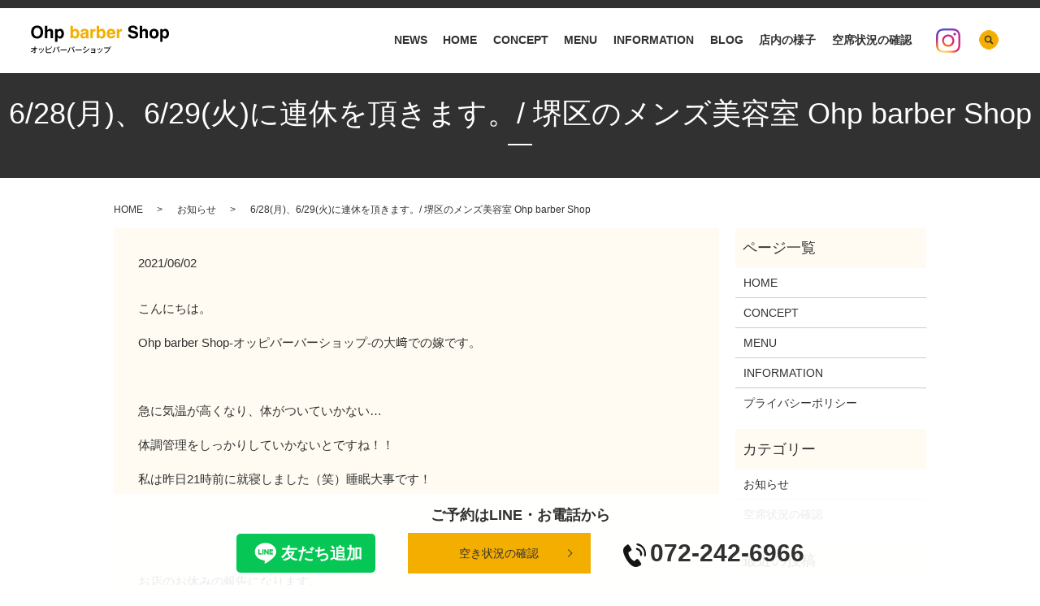

--- FILE ---
content_type: text/html; charset=UTF-8
request_url: https://www.ohp-barber-shop.com/news/818
body_size: 8097
content:
  <!DOCTYPE HTML>
<html lang="ja">
<head prefix="og: http://ogp.me/ns# fb: http://ogp.me/ns/fb# article: http://ogp.me/ns/article#">
  <meta charset="utf-8">
  <meta http-equiv="X-UA-Compatible" content="IE=edge,chrome=1">
  <meta name="viewport" content="width=device-width, initial-scale=1">
  <title>6/28(月)、6/29(火)に連休を頂きます。/ 堺区のメンズ美容室 Ohp barber Shop</title>

		<!-- All in One SEO 4.7.8 - aioseo.com -->
	<meta name="description" content="&quot;Ohp barber Shop&quot; オッピバーバーショップ 大阪 堺 堺東 堺市 堺区 南海本線堺駅 阪堺線大小路駅 平日22時まで営業 夜遅く営業 月曜営業 メンズ 男性 個室 マンツーマン 育毛 ヘッドスパ 美容室 理容室 美容院 理容院 ヘアサロン" />
	<meta name="robots" content="max-image-preview:large" />
	<meta name="author" content="S10169639000002"/>
	<link rel="canonical" href="https://www.ohp-barber-shop.com/news/818" />
	<meta name="generator" content="All in One SEO (AIOSEO) 4.7.8" />
		<meta property="og:locale" content="ja_JP" />
		<meta property="og:site_name" content="Ohp barber Shop | メンズオンリーのヘアサロン「Ohp barber Shop」" />
		<meta property="og:type" content="article" />
		<meta property="og:title" content="6/28(月)、6/29(火)に連休を頂きます。/ 堺区のメンズ美容室 Ohp barber Shop" />
		<meta property="og:description" content="&quot;Ohp barber Shop&quot; オッピバーバーショップ 大阪 堺 堺東 堺市 堺区 南海本線堺駅 阪堺線大小路駅 平日22時まで営業 夜遅く営業 月曜営業 メンズ 男性 個室 マンツーマン 育毛 ヘッドスパ 美容室 理容室 美容院 理容院 ヘアサロン" />
		<meta property="og:url" content="https://www.ohp-barber-shop.com/news/818" />
		<meta property="og:image" content="https://www.ohp-barber-shop.com/wp-content/uploads/logo_ogp.jpg" />
		<meta property="og:image:secure_url" content="https://www.ohp-barber-shop.com/wp-content/uploads/logo_ogp.jpg" />
		<meta property="og:image:width" content="1200" />
		<meta property="og:image:height" content="630" />
		<meta property="article:published_time" content="2021-06-02T04:46:16+00:00" />
		<meta property="article:modified_time" content="2021-06-02T04:46:16+00:00" />
		<meta name="twitter:card" content="summary" />
		<meta name="twitter:title" content="6/28(月)、6/29(火)に連休を頂きます。/ 堺区のメンズ美容室 Ohp barber Shop" />
		<meta name="twitter:description" content="&quot;Ohp barber Shop&quot; オッピバーバーショップ 大阪 堺 堺東 堺市 堺区 南海本線堺駅 阪堺線大小路駅 平日22時まで営業 夜遅く営業 月曜営業 メンズ 男性 個室 マンツーマン 育毛 ヘッドスパ 美容室 理容室 美容院 理容院 ヘアサロン" />
		<meta name="twitter:image" content="https://www.ohp-barber-shop.com/wp-content/uploads/logo_ogp.jpg" />
		<script type="application/ld+json" class="aioseo-schema">
			{"@context":"https:\/\/schema.org","@graph":[{"@type":"Article","@id":"https:\/\/www.ohp-barber-shop.com\/news\/818#article","name":"6\/28(\u6708)\u30016\/29(\u706b)\u306b\u9023\u4f11\u3092\u9802\u304d\u307e\u3059\u3002\/ \u583a\u533a\u306e\u30e1\u30f3\u30ba\u7f8e\u5bb9\u5ba4 Ohp barber Shop","headline":"6\/28(\u6708)\u30016\/29(\u706b)\u306b\u9023\u4f11\u3092\u9802\u304d\u307e\u3059\u3002","author":{"@id":"https:\/\/www.ohp-barber-shop.com\/author\/authorname#author"},"publisher":{"@id":"https:\/\/www.ohp-barber-shop.com\/#organization"},"datePublished":"2021-06-02T13:46:16+09:00","dateModified":"2021-06-02T13:46:16+09:00","inLanguage":"ja","mainEntityOfPage":{"@id":"https:\/\/www.ohp-barber-shop.com\/news\/818#webpage"},"isPartOf":{"@id":"https:\/\/www.ohp-barber-shop.com\/news\/818#webpage"},"articleSection":"\u304a\u77e5\u3089\u305b"},{"@type":"BreadcrumbList","@id":"https:\/\/www.ohp-barber-shop.com\/news\/818#breadcrumblist","itemListElement":[{"@type":"ListItem","@id":"https:\/\/www.ohp-barber-shop.com\/#listItem","position":1,"name":"\u5bb6","item":"https:\/\/www.ohp-barber-shop.com\/","nextItem":{"@type":"ListItem","@id":"https:\/\/www.ohp-barber-shop.com\/category\/news#listItem","name":"\u304a\u77e5\u3089\u305b"}},{"@type":"ListItem","@id":"https:\/\/www.ohp-barber-shop.com\/category\/news#listItem","position":2,"name":"\u304a\u77e5\u3089\u305b","previousItem":{"@type":"ListItem","@id":"https:\/\/www.ohp-barber-shop.com\/#listItem","name":"\u5bb6"}}]},{"@type":"Organization","@id":"https:\/\/www.ohp-barber-shop.com\/#organization","name":"Ohp barber Shop","description":"\u30e1\u30f3\u30ba\u30aa\u30f3\u30ea\u30fc\u306e\u30d8\u30a2\u30b5\u30ed\u30f3\u300cOhp barber Shop\u300d","url":"https:\/\/www.ohp-barber-shop.com\/"},{"@type":"Person","@id":"https:\/\/www.ohp-barber-shop.com\/author\/authorname#author","url":"https:\/\/www.ohp-barber-shop.com\/author\/authorname","name":"S10169639000002","image":{"@type":"ImageObject","@id":"https:\/\/www.ohp-barber-shop.com\/news\/818#authorImage","url":"https:\/\/secure.gravatar.com\/avatar\/44151408f987a27aaecd2e87d7365aeb?s=96&d=mm&r=g","width":96,"height":96,"caption":"S10169639000002"}},{"@type":"WebPage","@id":"https:\/\/www.ohp-barber-shop.com\/news\/818#webpage","url":"https:\/\/www.ohp-barber-shop.com\/news\/818","name":"6\/28(\u6708)\u30016\/29(\u706b)\u306b\u9023\u4f11\u3092\u9802\u304d\u307e\u3059\u3002\/ \u583a\u533a\u306e\u30e1\u30f3\u30ba\u7f8e\u5bb9\u5ba4 Ohp barber Shop","description":"\"Ohp barber Shop\" \u30aa\u30c3\u30d4\u30d0\u30fc\u30d0\u30fc\u30b7\u30e7\u30c3\u30d7 \u5927\u962a \u583a \u583a\u6771 \u583a\u5e02 \u583a\u533a \u5357\u6d77\u672c\u7dda\u583a\u99c5 \u962a\u583a\u7dda\u5927\u5c0f\u8def\u99c5 \u5e73\u65e522\u6642\u307e\u3067\u55b6\u696d \u591c\u9045\u304f\u55b6\u696d \u6708\u66dc\u55b6\u696d \u30e1\u30f3\u30ba \u7537\u6027 \u500b\u5ba4 \u30de\u30f3\u30c4\u30fc\u30de\u30f3 \u80b2\u6bdb \u30d8\u30c3\u30c9\u30b9\u30d1 \u7f8e\u5bb9\u5ba4 \u7406\u5bb9\u5ba4 \u7f8e\u5bb9\u9662 \u7406\u5bb9\u9662 \u30d8\u30a2\u30b5\u30ed\u30f3","inLanguage":"ja","isPartOf":{"@id":"https:\/\/www.ohp-barber-shop.com\/#website"},"breadcrumb":{"@id":"https:\/\/www.ohp-barber-shop.com\/news\/818#breadcrumblist"},"author":{"@id":"https:\/\/www.ohp-barber-shop.com\/author\/authorname#author"},"creator":{"@id":"https:\/\/www.ohp-barber-shop.com\/author\/authorname#author"},"datePublished":"2021-06-02T13:46:16+09:00","dateModified":"2021-06-02T13:46:16+09:00"},{"@type":"WebSite","@id":"https:\/\/www.ohp-barber-shop.com\/#website","url":"https:\/\/www.ohp-barber-shop.com\/","name":"Ohp barber Shop","description":"\u30e1\u30f3\u30ba\u30aa\u30f3\u30ea\u30fc\u306e\u30d8\u30a2\u30b5\u30ed\u30f3\u300cOhp barber Shop\u300d","inLanguage":"ja","publisher":{"@id":"https:\/\/www.ohp-barber-shop.com\/#organization"}}]}
		</script>
		<!-- All in One SEO -->

<link rel="alternate" type="application/rss+xml" title="Ohp barber Shop &raquo; 6/28(月)、6/29(火)に連休を頂きます。 のコメントのフィード" href="https://www.ohp-barber-shop.com/news/818/feed" />
<link rel='stylesheet' id='classic-theme-styles-css' href='https://www.ohp-barber-shop.com/wp-includes/css/classic-themes.min.css' type='text/css' media='all' />
<style id='global-styles-inline-css' type='text/css'>
body{--wp--preset--color--black: #000000;--wp--preset--color--cyan-bluish-gray: #abb8c3;--wp--preset--color--white: #ffffff;--wp--preset--color--pale-pink: #f78da7;--wp--preset--color--vivid-red: #cf2e2e;--wp--preset--color--luminous-vivid-orange: #ff6900;--wp--preset--color--luminous-vivid-amber: #fcb900;--wp--preset--color--light-green-cyan: #7bdcb5;--wp--preset--color--vivid-green-cyan: #00d084;--wp--preset--color--pale-cyan-blue: #8ed1fc;--wp--preset--color--vivid-cyan-blue: #0693e3;--wp--preset--color--vivid-purple: #9b51e0;--wp--preset--gradient--vivid-cyan-blue-to-vivid-purple: linear-gradient(135deg,rgba(6,147,227,1) 0%,rgb(155,81,224) 100%);--wp--preset--gradient--light-green-cyan-to-vivid-green-cyan: linear-gradient(135deg,rgb(122,220,180) 0%,rgb(0,208,130) 100%);--wp--preset--gradient--luminous-vivid-amber-to-luminous-vivid-orange: linear-gradient(135deg,rgba(252,185,0,1) 0%,rgba(255,105,0,1) 100%);--wp--preset--gradient--luminous-vivid-orange-to-vivid-red: linear-gradient(135deg,rgba(255,105,0,1) 0%,rgb(207,46,46) 100%);--wp--preset--gradient--very-light-gray-to-cyan-bluish-gray: linear-gradient(135deg,rgb(238,238,238) 0%,rgb(169,184,195) 100%);--wp--preset--gradient--cool-to-warm-spectrum: linear-gradient(135deg,rgb(74,234,220) 0%,rgb(151,120,209) 20%,rgb(207,42,186) 40%,rgb(238,44,130) 60%,rgb(251,105,98) 80%,rgb(254,248,76) 100%);--wp--preset--gradient--blush-light-purple: linear-gradient(135deg,rgb(255,206,236) 0%,rgb(152,150,240) 100%);--wp--preset--gradient--blush-bordeaux: linear-gradient(135deg,rgb(254,205,165) 0%,rgb(254,45,45) 50%,rgb(107,0,62) 100%);--wp--preset--gradient--luminous-dusk: linear-gradient(135deg,rgb(255,203,112) 0%,rgb(199,81,192) 50%,rgb(65,88,208) 100%);--wp--preset--gradient--pale-ocean: linear-gradient(135deg,rgb(255,245,203) 0%,rgb(182,227,212) 50%,rgb(51,167,181) 100%);--wp--preset--gradient--electric-grass: linear-gradient(135deg,rgb(202,248,128) 0%,rgb(113,206,126) 100%);--wp--preset--gradient--midnight: linear-gradient(135deg,rgb(2,3,129) 0%,rgb(40,116,252) 100%);--wp--preset--duotone--dark-grayscale: url('#wp-duotone-dark-grayscale');--wp--preset--duotone--grayscale: url('#wp-duotone-grayscale');--wp--preset--duotone--purple-yellow: url('#wp-duotone-purple-yellow');--wp--preset--duotone--blue-red: url('#wp-duotone-blue-red');--wp--preset--duotone--midnight: url('#wp-duotone-midnight');--wp--preset--duotone--magenta-yellow: url('#wp-duotone-magenta-yellow');--wp--preset--duotone--purple-green: url('#wp-duotone-purple-green');--wp--preset--duotone--blue-orange: url('#wp-duotone-blue-orange');--wp--preset--font-size--small: 13px;--wp--preset--font-size--medium: 20px;--wp--preset--font-size--large: 36px;--wp--preset--font-size--x-large: 42px;--wp--preset--spacing--20: 0.44rem;--wp--preset--spacing--30: 0.67rem;--wp--preset--spacing--40: 1rem;--wp--preset--spacing--50: 1.5rem;--wp--preset--spacing--60: 2.25rem;--wp--preset--spacing--70: 3.38rem;--wp--preset--spacing--80: 5.06rem;--wp--preset--shadow--natural: 6px 6px 9px rgba(0, 0, 0, 0.2);--wp--preset--shadow--deep: 12px 12px 50px rgba(0, 0, 0, 0.4);--wp--preset--shadow--sharp: 6px 6px 0px rgba(0, 0, 0, 0.2);--wp--preset--shadow--outlined: 6px 6px 0px -3px rgba(255, 255, 255, 1), 6px 6px rgba(0, 0, 0, 1);--wp--preset--shadow--crisp: 6px 6px 0px rgba(0, 0, 0, 1);}:where(.is-layout-flex){gap: 0.5em;}body .is-layout-flow > .alignleft{float: left;margin-inline-start: 0;margin-inline-end: 2em;}body .is-layout-flow > .alignright{float: right;margin-inline-start: 2em;margin-inline-end: 0;}body .is-layout-flow > .aligncenter{margin-left: auto !important;margin-right: auto !important;}body .is-layout-constrained > .alignleft{float: left;margin-inline-start: 0;margin-inline-end: 2em;}body .is-layout-constrained > .alignright{float: right;margin-inline-start: 2em;margin-inline-end: 0;}body .is-layout-constrained > .aligncenter{margin-left: auto !important;margin-right: auto !important;}body .is-layout-constrained > :where(:not(.alignleft):not(.alignright):not(.alignfull)){max-width: var(--wp--style--global--content-size);margin-left: auto !important;margin-right: auto !important;}body .is-layout-constrained > .alignwide{max-width: var(--wp--style--global--wide-size);}body .is-layout-flex{display: flex;}body .is-layout-flex{flex-wrap: wrap;align-items: center;}body .is-layout-flex > *{margin: 0;}:where(.wp-block-columns.is-layout-flex){gap: 2em;}.has-black-color{color: var(--wp--preset--color--black) !important;}.has-cyan-bluish-gray-color{color: var(--wp--preset--color--cyan-bluish-gray) !important;}.has-white-color{color: var(--wp--preset--color--white) !important;}.has-pale-pink-color{color: var(--wp--preset--color--pale-pink) !important;}.has-vivid-red-color{color: var(--wp--preset--color--vivid-red) !important;}.has-luminous-vivid-orange-color{color: var(--wp--preset--color--luminous-vivid-orange) !important;}.has-luminous-vivid-amber-color{color: var(--wp--preset--color--luminous-vivid-amber) !important;}.has-light-green-cyan-color{color: var(--wp--preset--color--light-green-cyan) !important;}.has-vivid-green-cyan-color{color: var(--wp--preset--color--vivid-green-cyan) !important;}.has-pale-cyan-blue-color{color: var(--wp--preset--color--pale-cyan-blue) !important;}.has-vivid-cyan-blue-color{color: var(--wp--preset--color--vivid-cyan-blue) !important;}.has-vivid-purple-color{color: var(--wp--preset--color--vivid-purple) !important;}.has-black-background-color{background-color: var(--wp--preset--color--black) !important;}.has-cyan-bluish-gray-background-color{background-color: var(--wp--preset--color--cyan-bluish-gray) !important;}.has-white-background-color{background-color: var(--wp--preset--color--white) !important;}.has-pale-pink-background-color{background-color: var(--wp--preset--color--pale-pink) !important;}.has-vivid-red-background-color{background-color: var(--wp--preset--color--vivid-red) !important;}.has-luminous-vivid-orange-background-color{background-color: var(--wp--preset--color--luminous-vivid-orange) !important;}.has-luminous-vivid-amber-background-color{background-color: var(--wp--preset--color--luminous-vivid-amber) !important;}.has-light-green-cyan-background-color{background-color: var(--wp--preset--color--light-green-cyan) !important;}.has-vivid-green-cyan-background-color{background-color: var(--wp--preset--color--vivid-green-cyan) !important;}.has-pale-cyan-blue-background-color{background-color: var(--wp--preset--color--pale-cyan-blue) !important;}.has-vivid-cyan-blue-background-color{background-color: var(--wp--preset--color--vivid-cyan-blue) !important;}.has-vivid-purple-background-color{background-color: var(--wp--preset--color--vivid-purple) !important;}.has-black-border-color{border-color: var(--wp--preset--color--black) !important;}.has-cyan-bluish-gray-border-color{border-color: var(--wp--preset--color--cyan-bluish-gray) !important;}.has-white-border-color{border-color: var(--wp--preset--color--white) !important;}.has-pale-pink-border-color{border-color: var(--wp--preset--color--pale-pink) !important;}.has-vivid-red-border-color{border-color: var(--wp--preset--color--vivid-red) !important;}.has-luminous-vivid-orange-border-color{border-color: var(--wp--preset--color--luminous-vivid-orange) !important;}.has-luminous-vivid-amber-border-color{border-color: var(--wp--preset--color--luminous-vivid-amber) !important;}.has-light-green-cyan-border-color{border-color: var(--wp--preset--color--light-green-cyan) !important;}.has-vivid-green-cyan-border-color{border-color: var(--wp--preset--color--vivid-green-cyan) !important;}.has-pale-cyan-blue-border-color{border-color: var(--wp--preset--color--pale-cyan-blue) !important;}.has-vivid-cyan-blue-border-color{border-color: var(--wp--preset--color--vivid-cyan-blue) !important;}.has-vivid-purple-border-color{border-color: var(--wp--preset--color--vivid-purple) !important;}.has-vivid-cyan-blue-to-vivid-purple-gradient-background{background: var(--wp--preset--gradient--vivid-cyan-blue-to-vivid-purple) !important;}.has-light-green-cyan-to-vivid-green-cyan-gradient-background{background: var(--wp--preset--gradient--light-green-cyan-to-vivid-green-cyan) !important;}.has-luminous-vivid-amber-to-luminous-vivid-orange-gradient-background{background: var(--wp--preset--gradient--luminous-vivid-amber-to-luminous-vivid-orange) !important;}.has-luminous-vivid-orange-to-vivid-red-gradient-background{background: var(--wp--preset--gradient--luminous-vivid-orange-to-vivid-red) !important;}.has-very-light-gray-to-cyan-bluish-gray-gradient-background{background: var(--wp--preset--gradient--very-light-gray-to-cyan-bluish-gray) !important;}.has-cool-to-warm-spectrum-gradient-background{background: var(--wp--preset--gradient--cool-to-warm-spectrum) !important;}.has-blush-light-purple-gradient-background{background: var(--wp--preset--gradient--blush-light-purple) !important;}.has-blush-bordeaux-gradient-background{background: var(--wp--preset--gradient--blush-bordeaux) !important;}.has-luminous-dusk-gradient-background{background: var(--wp--preset--gradient--luminous-dusk) !important;}.has-pale-ocean-gradient-background{background: var(--wp--preset--gradient--pale-ocean) !important;}.has-electric-grass-gradient-background{background: var(--wp--preset--gradient--electric-grass) !important;}.has-midnight-gradient-background{background: var(--wp--preset--gradient--midnight) !important;}.has-small-font-size{font-size: var(--wp--preset--font-size--small) !important;}.has-medium-font-size{font-size: var(--wp--preset--font-size--medium) !important;}.has-large-font-size{font-size: var(--wp--preset--font-size--large) !important;}.has-x-large-font-size{font-size: var(--wp--preset--font-size--x-large) !important;}
.wp-block-navigation a:where(:not(.wp-element-button)){color: inherit;}
:where(.wp-block-columns.is-layout-flex){gap: 2em;}
.wp-block-pullquote{font-size: 1.5em;line-height: 1.6;}
</style>
<link rel='stylesheet' id='biz-cal-style-css' href='https://www.ohp-barber-shop.com/wp-content/plugins/biz-calendar/biz-cal.css' type='text/css' media='all' />
<link rel='stylesheet' id='contact-form-7-css' href='https://www.ohp-barber-shop.com/wp-content/plugins/contact-form-7/includes/css/styles.css' type='text/css' media='all' />
<link rel='stylesheet' id='main-style-css' href='https://www.ohp-barber-shop.com/wp-content/themes/ohp-barber-shop1.com/assets/css/main.css?t=1769274009' type='text/css' media='' />
<script type='text/javascript' src='https://www.ohp-barber-shop.com/wp-content/themes/ohp-barber-shop1.com/assets/js/vendor/jquery.min.js' id='jquery-js'></script>
<script type='text/javascript' id='biz-cal-script-js-extra'>
/* <![CDATA[ */
var bizcalOptions = {"holiday_title":"\u5b9a\u4f11\u65e5","tue":"on","temp_holidays":"2017-09-04\r\n2017-09-18\r\n2017-10-02\r\n2017-11-13\r\n2018-01-01\r\n2018-01-03\r\n2018-01-04\r\n2018-07-02\r\n2018-07-04\r\n2018-07-05\r\n2018-01-15\r\n2018-04-02\r\n2018-05-28\r\n2018-08-13\r\n2018-08-15\r\n2018-08-16\r\n2018-09-10\r\n2018-10-22\r\n2018-11-12\r\n2019-01-21\r\n2019-02-23\r\n2019-04-01\r\n2019-05-01\r\n2019-06-24\r\n2019-06-26\r\n2019-06-27\r\n2019-07-22\r\n2019-08-12\r\n2019-08-14\r\n2019-08-15\r\n2019-09-09\r\n2019-10-07\r\n2019-11-11\r\n2019-12-09\r\n2020-01-01\r\n2020-01-02\r\n2020-01-03\r\n2020-01-06\r\n2020-02-10\r\n2020-03-23\r\n2020-05-04\r\n2020-05-11\r\n2020-06-15\r\n2020-07-27\r\n2020-08-17\r\n2020-08-19\r\n2020-08-20\r\n2020-09-28\r\n2020-10-19\r\n2020-11-16\r\n2020-12-14\r\n2021-01-01\r\n2021-01-02\r\n2021-01-03\r\n2021-01-04\r\n2021-03-29\r\n2021-04-05\r\n2021-06-28\r\n2021-08-16\r\n2021-08-18\r\n2021-08-25\r\n2021-09-27\r\n2021-10-18\r\n2021-11-29\r\n2021-12-13\r\n2022-01-01\r\n2022-01-02\r\n2022-01-03\r\n2022-02-07\r\n2022-03-28\r\n2022-04-04\r\n2022-06-27\r\n2022-09-12\r\n2022-10-24\r\n2022-11-14\r\n2022-12-12\r\n2023-01-01\r\n2023-01-02\r\n2023-01-04\r\n2023-01-30\r\n2023-02-20\r\n2023-03-20\r\n2023-04-03\r\n2023-05-15\r\n2023-06-05\r\n2023-06-26\r\n2023-09-11\r\n2023-09-25\r\n2023-10-16\r\n2024-02-05\r\n2024-02-26\r\n2024-03-25\r\n2024-04-01\r\n2024-04-22\r\n2024-05-13\r\n2024-06-03\r\n0224-06-24\r\n2024-09-09\r\n2025-01-01\r\n2025-01-02\r\n2025-01-03\r\n2025-01-06\r\n2025-02-17\r\n2025-03-24\r\n2025-03-31\r\n2025-06-23\r\n2025-07-28\r\n2025-08-18\r\n2025-08-20\r\n2025-08-21\r\n2026-01-01\r\n2026-01-02\r\n2026-01-03\r\n2026-01-05","temp_weekdays":"2017-12-26\r\n2019-12-31\r\n2020-12-29\r\n2021-12-28\r\n2024-12-31\r\n2025-12-30\r\n","eventday_title":"","eventday_url":"","eventdays":"","month_limit":"\u5236\u9650\u306a\u3057","nextmonthlimit":"12","prevmonthlimit":"12","plugindir":"https:\/\/www.ohp-barber-shop.com\/wp-content\/plugins\/biz-calendar\/","national_holiday":""};
/* ]]> */
</script>
<script type='text/javascript' src='https://www.ohp-barber-shop.com/wp-content/plugins/biz-calendar/calendar.js' id='biz-cal-script-js'></script>
<script type='text/javascript' src='https://www.ohp-barber-shop.com/wp-content/themes/ohp-barber-shop1.com/assets/js/vendor/respond.min.js' id='respond-js'></script>
<link rel='shortlink' href='https://www.ohp-barber-shop.com/?p=818' />
<style>.gallery .gallery-item img { width: auto; height: auto; }</style>  <script type="application/ld+json">
  {
    "@context": "http://schema.org",
    "@type": "BreadcrumbList",
    "itemListElement":
    [
      {
      "@type": "ListItem",
      "position": 1,
      "item":
      {
        "@id": "https://www.ohp-barber-shop.com/",
        "name": "Ohp barber Shop"
      }
    },
{
      "@type": "ListItem",
      "position": 2,
      "item":
      {
        "@id": "https://www.ohp-barber-shop.com/category/news/",
        "name": "お知らせ"
      }
    },
{
      "@type": "ListItem",
      "position": 3,
      "item":
      {
        "@id": "https://www.ohp-barber-shop.com/news/818/",
        "name": "6/28(月)、6/29(火)に連休を頂きます。"
      }
    }    ]
  }
  </script>


<script type="application/ld+json">
  {
    "@context": "http://schema.org/",
    "@type": "BeautySalon",
    "name": "Ohp barber Shop",
    "address": "〒590-0950　大阪府堺市堺区甲斐町西1-2-23　メゾンピエール102",
    "telephone": "072-242-6966",
    "faxNumber": "",
    "url": "https://www.ohp-barber-shop.com",
    "email": "ohp.kazu.hii@gmail.com",
    "image": "https://www.ohp-barber-shop.com/wp-content/uploads/logo_ogp.jpg",
    "logo": "https://www.ohp-barber-shop.com/wp-content/uploads/logo_org.png",
    "datePublished": "2021-06-02T13:46:16+09:00",
    "dateModified": "2021-06-02T13:46:16+09:00"
  }
</script>
</head>
<body class="scrollTop">

  <div id="fb-root"></div>
  <script>(function(d, s, id) {
    var js, fjs = d.getElementsByTagName(s)[0];
    if (d.getElementById(id)) return;
    js = d.createElement(s); js.id = id;
    js.src = "https://connect.facebook.net/ja_JP/sdk.js#xfbml=1&version=v12.0";
    fjs.parentNode.insertBefore(js, fjs);
  }(document, 'script', 'facebook-jssdk'));</script>

  <header id="header">
    <section class="primary_header">
      <div class="row">
      <div class="header_base">
                    <div class="title">
                          <a href="https://www.ohp-barber-shop.com/">
                <object type="image/svg+xml" data="https://www.ohp-barber-shop.com/wp-content/uploads/logo.svg" alt="Ohp barber Shop"></object>
              </a>
                      </div>
          <nav class="global_nav"><ul><li><a href="https://www.ohp-barber-shop.com/category/news">NEWS</a></li>
<li><a href="https://www.ohp-barber-shop.com/">HOME</a></li>
<li><a href="https://www.ohp-barber-shop.com/concept">CONCEPT</a></li>
<li><a href="https://www.ohp-barber-shop.com/menu">MENU</a></li>
<li><a href="https://www.ohp-barber-shop.com/information">INFORMATION</a></li>
<li><a href="https://www.ohp-barber-shop.com/category/blog">BLOG</a></li>
<li><a href="/#a02">店内の様子</a></li>
<li><a href="/#a01">空席状況の確認</a></li>

                <li class="gnav_search">
                  <a href="#">search</a>
  <div class="epress_search">
    <form method="get" action="https://www.ohp-barber-shop.com/">
      <input type="text" placeholder="キーワードを入力してください" class="text" name="s" autocomplete="off" value="">
      <input type="submit" value="Search" class="submit">
    </form>
  </div>
  </li>
              </ul>
              <div class="menu_icon">
                <a href="javascript:void(0);"><span>メニュー開閉</span></a>
              </div></nav>          </div>
          <div class="hdr_info_wrap">
            <div class="hdr_info">
              <a href="https://www.instagram.com/ohpbarber/" target="_blank">
                <img src="/wp-content/uploads/icon_instagram-1.png" alt="Instagram" style="height: 30px;">
              </a>
            </div>
          </div>
        </div>
    </section>
  </header>

  <main>
              <h1 class="wow" style="">
                  6/28(月)、6/29(火)に連休を頂きます。/ 堺区のメンズ美容室 Ohp barber Shop                      </h1>

    
    <div class="bread_wrap">
      <div class="container gutters">
        <div class="row bread">
              <ul class="col span_12">
                <li><a href="https://www.ohp-barber-shop.com">HOME</a></li>
                        <li><a href="https://www.ohp-barber-shop.com/category/news">お知らせ</a></li>
                                    <li>6/28(月)、6/29(火)に連休を頂きます。/ 堺区のメンズ美容室 Ohp barber Shop</li>
                            </ul>
          </div>
      </div>
    </div>
    <section>
      <div class="container gutters">
        <div class="row">
                    <div class="col span_9 column_main">
                  <article class="row article_detail">
      <div class="article_date">
        <p>2021/06/02</p>
      </div>
      <div class="row">
        <div class="col span_12">
          <p>こんにちは。</p>
<p>Ohp barber Shop‐オッピバーバーショップ‐の大﨑での嫁です。</p>
<p>&nbsp;</p>
<p>急に気温が高くなり、体がついていかない…</p>
<p>体調管理をしっかりしていかないとですね！！</p>
<p>私は昨日21時前に就寝しました（笑）睡眠大事です！</p>
<p>&nbsp;</p>
<p>&nbsp;</p>
<p>お店のお休みの報告になります。</p>
<p>6/28(月)、6/29(火)は連休を頂きます。</p>
<p>宜しくお願い致します。</p>        </div>
      </div>

          </article>

    <div class='epress_pager'>
      <div class="epress_pager_prev">
        <a href="https://www.ohp-barber-shop.com/news/763" rel="prev">年末年始の営業のお知らせ。</a>      </div>
      <div class="epress_pager_next">
        <a href="https://www.ohp-barber-shop.com/news/881" rel="next">7/26(月)、7/27(火)は連休を頂きます。</a>      </div>
    </div>
                </div>
          <div class="col span_3 column_sub">
            <div class="sidebar">
  <div class="widget_wrap"><p class="widget_header">ページ一覧</p>
			<ul>
				<li class="page_item page-item-11"><a href="https://www.ohp-barber-shop.com/">HOME</a></li>
<li class="page_item page-item-13"><a href="https://www.ohp-barber-shop.com/concept">CONCEPT</a></li>
<li class="page_item page-item-19"><a href="https://www.ohp-barber-shop.com/menu">MENU</a></li>
<li class="page_item page-item-17"><a href="https://www.ohp-barber-shop.com/information">INFORMATION</a></li>
<li class="page_item page-item-6"><a href="https://www.ohp-barber-shop.com/policy">プライバシーポリシー</a></li>
			</ul>

			</div><div class="widget_wrap"><p class="widget_header">カテゴリー</p>
			<ul>
					<li class="cat-item cat-item-2"><a href="https://www.ohp-barber-shop.com/category/news">お知らせ</a>
</li>
	<li class="cat-item cat-item-9"><a href="https://www.ohp-barber-shop.com/category/blog">ブログ</a>
</li>
	<li class="cat-item cat-item-10"><a href="https://www.ohp-barber-shop.com/category/vacancy">空席状況の確認</a>
</li>
			</ul>

			</div>
		<div class="widget_wrap">
		<p class="widget_header">最近の投稿</p>
		<ul>
											<li>
					<a href="https://www.ohp-barber-shop.com/vacancy/4013">(タイトルなし)</a>
									</li>
											<li>
					<a href="https://www.ohp-barber-shop.com/blog/1270">山ガールデビュー。</a>
									</li>
											<li>
					<a href="https://www.ohp-barber-shop.com/blog/1264">ぬか漬けチャレンジ～！</a>
									</li>
											<li>
					<a href="https://www.ohp-barber-shop.com/blog/1240">地域猫活動とはなんぞや？</a>
									</li>
											<li>
					<a href="https://www.ohp-barber-shop.com/blog/1203">【TNR(ティーエヌアール)】ってなんぞや？</a>
									</li>
					</ul>

		</div>1</div>
<div>
<style>
.share_button {
  letter-spacing: -.40em;
  padding-top: 30px;
  margin-bottom: 7%;
  list-style: none;
}
.share_button > * {
  letter-spacing: normal;
  vertical-align: bottom;
  margin: 10px 0;
  line-height: 0;
}
.column_sub .share_button {
  margin-top: 0;
  padding-top: 0;
}
@media ( min-width : 768px ) {
  footer .share_button{
    padding-top: 30px;
    margin-bottom: 10px;
    text-align: center;
  }
  footer .share_button li{
    margin: 0 10px 0 0;
    display: inline-block;
  }
  footer .share_button li:last-child{
    margin-right: 0;
  }
}
</style>
  <ul class="container share_button">
    <li>
      <!-- Facebook -->
      <div class="fb-share-button" data-href="https://www.ohp-barber-shop.com/news/818" data-layout="button" data-size="small" data-mobile-iframe="false"><a class="fb-xfbml-parse-ignore" target="_blank" href="https://www.facebook.com/sharer/sharer.php?u=http%3A%2F%2Fwww.%2F&amp;src=sdkpreparse">シェア</a></div>
    </li>
    <li>
      <!-- Twitter -->
      <a href="https://twitter.com/share" class="twitter-share-button" data-lang="ja">ツイート</a>
      <script>!function(d,s,id){var js,fjs=d.getElementsByTagName(s)[0],p=/^http:/.test(d.location)?'http':'https';if(!d.getElementById(id)){js=d.createElement(s);js.id=id;js.src=p+'://platform.twitter.com/widgets.js';fjs.parentNode.insertBefore(js,fjs);}}(document,'script','twitter-wjs');</script>
    </li>
    <li>
      <!-- LINE -->
      <div class="line-it-button" data-lang="ja" data-type="share-a" data-ver="3" data-url="https://www.ohp-barber-shop.com/news/818" data-color="default" data-size="small" data-count="false" style="display: none;"></div>
      <script src="https://www.line-website.com/social-plugins/js/thirdparty/loader.min.js" async="async" defer="defer"></script>
    </li>
  </ul>
</div>
          </div>
                  </div>
      </div>
    </section>

  </main>
<footer id="footer">
    <div class="fixed_content">
      <div class="inner">
        <p class="title_text pc-only">ご予約はLINE・お電話から</p>
        <div class="btn_wrap pc-only">
          <a href="https://line.me/ti/p/VpqcI8VWYQ" target="_blank" class="line">
            <img decoding="async" src="/wp-content/uploads/icon_line-1.png" alt="LINE">友だち追加
          </a>
          <p class="more"><a href="/#a01" class="add_arrow">空き状況の確認</a></p>
          <p class="tel">
            <img decoding="async" src="/wp-content/uploads/main_copy_tel.png" alt="TEL"><span class="pc-only">072-242-6966</span><span class="sp-only"><a href="tel:0722426966">072-242-6966</a></span>
          </p>
        </div>
        <div class="btn_wrap sp-only">
          <p class="title">ご予約はLINE・お電話から</p>
          <div class="inner_box">
          <a href="https://line.me/ti/p/VpqcI8VWYQ" target="_blank" class="line">
            <img decoding="async" src="/wp-content/uploads/icon_line-1.png" alt="LINE">LINE
          </a>
          <a href="/#a01">
            <span>空き状況</span>
          </a>
          <a href="tel:0722426966" class="tel"><img decoding="async" src="/wp-content/uploads/main_copy_tel.png" alt="TEL"></a>
          </div>
        </div>
      </div>
    </div>
        <div class="container">
      <div class="row">
        <nav class="col span_12 pc-only"><ul><li><a href="https://www.ohp-barber-shop.com/">HOME</a></li>
<li><a href="https://www.ohp-barber-shop.com/concept">CONCEPT</a></li>
<li><a href="https://www.ohp-barber-shop.com/menu">MENU</a></li>
<li><a href="https://www.ohp-barber-shop.com/information">INFORMATION</a></li>
<li><a href="https://www.ohp-barber-shop.com/category/blog">BLOG</a></li>
<li><a href="https://www.ohp-barber-shop.com/category/news">NEWS</a></li>
</ul></nav>      </div>
    </div>
    <div class="col span_12 copyright">
      <p>Copyright © 〈オッピバーバーショップ〉Ohp barber Shop All Rights Reserved.</p>
    </div>
    <p class="pagetop"><a href="#top"></a></p>
  </footer>
  
  <script type='text/javascript' src='https://www.ohp-barber-shop.com/wp-content/plugins/contact-form-7/includes/js/jquery.form.min.js' id='jquery-form-js'></script>
<script type='text/javascript' id='contact-form-7-js-extra'>
/* <![CDATA[ */
var _wpcf7 = {"loaderUrl":"https:\/\/www.ohp-barber-shop.com\/wp-content\/plugins\/contact-form-7\/images\/ajax-loader.gif","recaptchaEmpty":"\u3042\u306a\u305f\u304c\u30ed\u30dc\u30c3\u30c8\u3067\u306f\u306a\u3044\u3053\u3068\u3092\u8a3c\u660e\u3057\u3066\u304f\u3060\u3055\u3044\u3002","sending":"\u9001\u4fe1\u4e2d ..."};
/* ]]> */
</script>
<script type='text/javascript' src='https://www.ohp-barber-shop.com/wp-content/plugins/contact-form-7/includes/js/scripts.js' id='contact-form-7-js'></script>
<script type='text/javascript' src='https://www.ohp-barber-shop.com/wp-content/themes/ohp-barber-shop1.com/assets/js/vendor/bundle.js' id='bundle-js'></script>
<script type='text/javascript' id='main-script-js-extra'>
/* <![CDATA[ */
var wp_theme_options = {"loader":{"enable":false,"timming":"once","home_only":true,"delay":3000,"fadeout":600,"file_name":"loader"},"is_front":""};
/* ]]> */
</script>
<script type='text/javascript' src='https://www.ohp-barber-shop.com/wp-content/themes/ohp-barber-shop1.com/assets/js/main.js?t=1769274009' id='main-script-js'></script>
</body>
</html>


--- FILE ---
content_type: image/svg+xml
request_url: https://www.ohp-barber-shop.com/wp-content/uploads/logo.svg
body_size: 9045
content:
<?xml version="1.0" encoding="utf-8"?>
<!-- Generator: Adobe Illustrator 19.2.1, SVG Export Plug-In . SVG Version: 6.00 Build 0)  -->
<svg version="1.1" id="レイヤー_2" xmlns="http://www.w3.org/2000/svg" xmlns:xlink="http://www.w3.org/1999/xlink" x="0px"
	 y="0px" viewBox="0 0 221 44.3" style="enable-background:new 0 0 221 44.3;" xml:space="preserve">
<style type="text/css">
	.st0{fill:#F4AE00;}
</style>
<g>
	<g>
		<path d="M0.4,10.4c0-3.2,0.9-5.7,2.6-7.6C4.7,1,7,0,10,0s5.3,0.9,7,2.8c1.7,1.9,2.6,4.4,2.6,7.6c0,3.2-0.9,5.7-2.6,7.6
			s-4.1,2.8-7,2.8S4.7,19.9,3,18C1.2,16.1,0.4,13.6,0.4,10.4z M4.5,10.4c0,2.2,0.5,3.9,1.4,5.1c1,1.2,2.3,1.8,4,1.8
			c1.7,0,3.1-0.6,4.1-1.8c1-1.2,1.5-2.9,1.5-5.1c0-2.2-0.5-3.9-1.5-5.1c-1-1.2-2.3-1.8-4.1-1.8c-1.7,0-3.1,0.6-4,1.8
			C5,6.5,4.5,8.2,4.5,10.4z"/>
		<path d="M22.5,20.2V0.5h3.9v6.8c0.5-0.7,1.2-1.2,1.9-1.5c0.7-0.3,1.5-0.5,2.4-0.5c0.9,0,1.6,0.1,2.3,0.4C33.8,6,34.3,6.5,34.7,7
			c0.3,0.4,0.5,0.8,0.6,1.3c0.1,0.5,0.2,1.2,0.2,2.3v0.3v9.4h-3.9v-7.6c0-1.8-0.2-2.9-0.5-3.4s-0.9-0.7-1.8-0.7
			c-0.9,0-1.6,0.3-2.2,0.8c-0.5,0.5-0.8,1.3-0.8,2.2v8.6H22.5z"/>
		<path d="M38.8,26.1V5.7h3.7v2c0.6-0.9,1.2-1.5,1.9-1.9s1.5-0.6,2.4-0.6c1.8,0,3.2,0.7,4.4,2.1c1.1,1.4,1.7,3.3,1.7,5.6
			c0,2.3-0.6,4.2-1.7,5.7c-1.1,1.5-2.6,2.2-4.3,2.2c-0.9,0-1.8-0.2-2.5-0.6s-1.3-1-1.8-1.7v7.6H38.8z M49,13.1
			c0-1.5-0.3-2.6-0.8-3.4c-0.6-0.8-1.4-1.2-2.4-1.2c-1,0-1.8,0.4-2.4,1.2c-0.5,0.8-0.8,1.9-0.8,3.4c0,1.4,0.3,2.4,0.8,3.2
			s1.4,1.1,2.4,1.1c1,0,1.8-0.4,2.3-1.2C48.7,15.5,49,14.4,49,13.1z"/>
		<path class="st0" d="M63.4,0.5h3.8v7c0.5-0.8,1.1-1.3,1.8-1.7c0.7-0.4,1.6-0.6,2.5-0.6c1.8,0,3.2,0.7,4.3,2.2
			c1.1,1.5,1.7,3.3,1.7,5.7c0,2.3-0.6,4.2-1.7,5.6s-2.6,2.1-4.4,2.1c-0.9,0-1.8-0.2-2.4-0.6s-1.3-1-1.9-1.9v2h-3.7V0.5z M73.6,12.9
			c0-1.3-0.3-2.4-0.8-3.2c-0.6-0.8-1.3-1.1-2.3-1.1c-1,0-1.8,0.4-2.4,1.1s-0.8,1.8-0.8,3.2c0,1.5,0.3,2.6,0.8,3.4
			c0.5,0.8,1.3,1.2,2.4,1.2c1.1,0,1.9-0.4,2.4-1.2C73.3,15.5,73.6,14.3,73.6,12.9z"/>
		<path class="st0" d="M88.3,18.4c-0.5,0.8-1.1,1.3-1.9,1.7s-1.7,0.6-2.8,0.6c-1.4,0-2.5-0.4-3.3-1.2c-0.8-0.8-1.1-1.9-1.1-3.4
			c0-1.4,0.4-2.4,1.1-3.1s2-1.2,3.8-1.5c0.4-0.1,0.9-0.1,1.6-0.2c1.7-0.2,2.5-0.7,2.5-1.4c0-0.6-0.2-1-0.5-1.3
			c-0.4-0.3-1-0.4-1.8-0.4c-0.8,0-1.4,0.2-1.8,0.5C83.5,9,83.3,9.4,83.3,10v0.2h-3.6V10c0-1.5,0.5-2.7,1.6-3.5s2.5-1.3,4.4-1.3
			c2,0,3.6,0.4,4.7,1.1c1.1,0.7,1.6,1.7,1.6,3.1v8.3c0,0.6,0.1,1.1,0.2,1.4s0.3,0.5,0.6,0.7v0.7h-4.1c-0.1-0.2-0.2-0.5-0.3-0.8
			S88.3,18.8,88.3,18.4z M88.2,13.1c-0.6,0.3-1.4,0.5-2.2,0.7s-1.3,0.3-1.3,0.3c-0.7,0.2-1.2,0.4-1.4,0.7s-0.4,0.7-0.4,1.2
			c0,0.5,0.2,1,0.5,1.3c0.3,0.3,0.8,0.5,1.4,0.5c1.1,0,1.9-0.3,2.5-0.9s0.9-1.4,0.9-2.4V13.1z"/>
		<path class="st0" d="M95.1,20.2V5.7h3.6v2.5c0.5-1,1.1-1.7,1.8-2.2c0.7-0.5,1.5-0.7,2.4-0.7c0.2,0,0.3,0,0.4,0c0.1,0,0.2,0,0.2,0
			l0,3.9h-1.3c-1.1,0-1.9,0.3-2.4,0.8c-0.5,0.6-0.8,1.4-0.8,2.5v7.7H95.1z"/>
		<path class="st0" d="M105.4,0.5h3.8v7c0.5-0.8,1.1-1.3,1.8-1.7c0.7-0.4,1.6-0.6,2.5-0.6c1.8,0,3.2,0.7,4.3,2.2
			c1.1,1.5,1.7,3.3,1.7,5.7c0,2.3-0.6,4.2-1.7,5.6s-2.6,2.1-4.4,2.1c-0.9,0-1.8-0.2-2.4-0.6s-1.3-1-1.9-1.9v2h-3.7V0.5z M115.6,12.9
			c0-1.3-0.3-2.4-0.8-3.2c-0.6-0.8-1.3-1.1-2.3-1.1c-1,0-1.8,0.4-2.4,1.1s-0.8,1.8-0.8,3.2c0,1.5,0.3,2.6,0.8,3.4
			c0.5,0.8,1.3,1.2,2.4,1.2c1.1,0,1.9-0.4,2.4-1.2C115.4,15.5,115.6,14.3,115.6,12.9z"/>
		<path class="st0" d="M131.1,15.8h3.9c-0.4,1.5-1.2,2.7-2.4,3.6c-1.2,0.9-2.6,1.3-4.4,1.3c-2.1,0-3.8-0.7-5-2.1s-1.8-3.3-1.8-5.7
			c0-2.4,0.6-4.3,1.8-5.6c1.2-1.4,2.9-2.1,5-2.1c2.2,0,4,0.7,5.2,2c1.2,1.4,1.8,3.3,1.8,5.8c0,0.3,0,0.5,0,0.6c0,0.1,0,0.3,0,0.4
			h-9.7c0.1,1.1,0.3,2,0.8,2.6s1.2,0.9,2.2,0.9c0.7,0,1.2-0.1,1.6-0.4S130.8,16.4,131.1,15.8z M125.4,11.4h5.7c0-1-0.3-1.7-0.8-2.2
			c-0.5-0.5-1.2-0.8-2.1-0.8c-0.8,0-1.5,0.3-2,0.8C125.8,9.7,125.5,10.5,125.4,11.4z"/>
		<path class="st0" d="M137.6,20.2V5.7h3.6v2.5c0.5-1,1.1-1.7,1.8-2.2c0.7-0.5,1.5-0.7,2.4-0.7c0.2,0,0.3,0,0.4,0c0.1,0,0.2,0,0.2,0
			l0,3.9h-1.3c-1.1,0-1.9,0.3-2.4,0.8c-0.5,0.6-0.8,1.4-0.8,2.5v7.7H137.6z"/>
		<path d="M155.4,14.2h4c0.2,1.1,0.6,1.9,1.3,2.4c0.7,0.5,1.8,0.8,3.2,0.8c1.2,0,2.1-0.2,2.7-0.6s0.9-1,0.9-1.9c0-1.2-1.7-2.2-5.2-3
			c0,0-0.1,0-0.1,0c-0.1,0-0.2,0-0.4-0.1c-1.8-0.4-3.2-0.9-3.9-1.4c-0.7-0.4-1.2-1-1.6-1.8c-0.4-0.8-0.5-1.6-0.5-2.7
			c0-1.9,0.7-3.4,2-4.4c1.3-1,3.2-1.5,5.6-1.5c2.3,0,4.1,0.5,5.4,1.6c1.3,1.1,2,2.6,2.1,4.6h-3.9c-0.1-1-0.4-1.7-1.1-2.2
			c-0.7-0.5-1.6-0.7-2.8-0.7c-1.1,0-1.9,0.2-2.5,0.6c-0.6,0.4-0.9,1-0.9,1.8c0,1,1.1,1.8,3.4,2.3c0.6,0.1,1.1,0.3,1.4,0.3
			c1.4,0.4,2.5,0.7,3.1,0.9c0.6,0.2,1.1,0.4,1.6,0.7c0.8,0.4,1.4,1,1.8,1.8c0.4,0.7,0.6,1.6,0.6,2.6c0,2.1-0.7,3.6-2.1,4.8
			c-1.4,1.1-3.3,1.7-5.8,1.7c-2.5,0-4.4-0.6-5.8-1.7C156.2,17.9,155.5,16.3,155.4,14.2z"/>
		<path d="M174.2,20.2V0.5h3.9v6.8c0.5-0.7,1.2-1.2,1.9-1.5c0.7-0.3,1.5-0.5,2.4-0.5c0.9,0,1.6,0.1,2.3,0.4c0.7,0.3,1.3,0.7,1.7,1.3
			c0.3,0.4,0.5,0.8,0.6,1.3c0.1,0.5,0.2,1.2,0.2,2.3v0.3v9.4h-3.9v-7.6c0-1.8-0.2-2.9-0.5-3.4s-0.9-0.7-1.8-0.7
			c-0.9,0-1.6,0.3-2.2,0.8c-0.5,0.5-0.8,1.3-0.8,2.2v8.6H174.2z"/>
		<path d="M189.7,13c0-2.4,0.7-4.3,2-5.7s3.1-2.1,5.4-2.1c2.3,0,4.1,0.7,5.4,2.1c1.3,1.4,2,3.3,2,5.7c0,2.4-0.7,4.3-2,5.7
			c-1.3,1.4-3.1,2.1-5.4,2.1c-2.3,0-4.1-0.7-5.4-2.1S189.7,15.4,189.7,13z M193.6,13c0,1.4,0.3,2.6,0.9,3.3c0.6,0.8,1.4,1.2,2.5,1.2
			c1.1,0,1.9-0.4,2.5-1.2c0.6-0.8,0.9-1.9,0.9-3.3c0-1.4-0.3-2.5-0.9-3.3s-1.4-1.2-2.5-1.2c-1.1,0-1.9,0.4-2.5,1.2
			C193.9,10.4,193.6,11.5,193.6,13z"/>
		<path d="M206.9,26.1V5.7h3.7v2c0.6-0.9,1.2-1.5,1.9-1.9s1.5-0.6,2.4-0.6c1.8,0,3.2,0.7,4.4,2.1c1.1,1.4,1.7,3.3,1.7,5.6
			c0,2.3-0.6,4.2-1.7,5.7c-1.1,1.5-2.6,2.2-4.3,2.2c-0.9,0-1.8-0.2-2.5-0.6s-1.3-1-1.8-1.7v7.6H206.9z M217.1,13.1
			c0-1.5-0.3-2.6-0.8-3.4c-0.6-0.8-1.4-1.2-2.4-1.2c-1,0-1.8,0.4-2.4,1.2c-0.5,0.8-0.8,1.9-0.8,3.4c0,1.4,0.3,2.4,0.8,3.2
			s1.4,1.1,2.4,1.1c1,0,1.8-0.4,2.3-1.2C216.8,15.5,217.1,14.4,217.1,13.1z"/>
	</g>
</g>
<g>
	<g>
		<path d="M0.3,37.4v-1.2h5.6v-2.6l1.3,0.1c0.2,0,0.2,0,0.2,0.1s-0.1,0.2-0.2,0.2v2.1H10v1.2H7.2v5.3c0,0.8-0.3,1.2-0.8,1.3
			c-0.4,0.1-1.2,0.2-2,0.2c-0.2-0.7-0.2-0.8-0.5-1.4c0.4,0.1,0.9,0.1,1.2,0.1c0.8,0,0.8-0.2,0.8-1.1v-3.3c-2,2.8-4.3,3.9-5.1,4.3
			c-0.3-0.6-0.7-0.9-0.8-1c2.4-0.9,4.3-2.8,5.3-4.4H0.3z"/>
		<path d="M13.6,36.7c0.5,0.7,0.9,1.6,1.2,2.4c-0.3,0.1-0.7,0.3-1,0.5c-0.4-1-0.6-1.5-1.2-2.4L13.6,36.7z M20.8,36.6
			c0.1,0,0.2,0.1,0.2,0.2c0,0.1-0.2,0.2-0.2,0.2c-0.9,3.5-2.4,5.6-5.9,7.1c-0.3-0.4-0.4-0.6-0.7-0.9c1.8-0.6,4.9-2,5.6-6.9
			L20.8,36.6z M16.2,36.1c0.5,0.8,0.8,1.5,1.1,2.4c-0.2,0-0.6,0.2-1,0.4c-0.3-0.8-0.6-1.5-1.1-2.4L16.2,36.1z"/>
		<path d="M25.4,41.3c0,1.3,0.2,1.4,2.5,1.4c1.6,0,3.2,0,4.7-0.2c-0.1,0.4-0.1,0.5-0.2,1.3c-0.7,0-3.8,0.1-4.5,0.1
			c-2.6,0-3.8,0-3.8-2.3v-7.7l1.4,0.1c0.1,0,0.2,0,0.2,0.1c0,0.1-0.1,0.2-0.3,0.2V38c1.9-0.3,4.6-1.4,5.8-2.4l1.1,0.9
			c0,0,0.1,0.1,0.1,0.1c0,0.1-0.1,0.1-0.3,0.1c-0.1,0-0.1,0-0.2,0c-1.5,1-4.2,2.1-6.5,2.4V41.3z M33.9,34.6c0,0.6-0.5,1.1-1.1,1.1
			c-0.6,0-1.1-0.5-1.1-1.1s0.5-1.1,1.1-1.1C33.4,33.5,33.9,34,33.9,34.6z M32.2,34.6c0,0.3,0.3,0.6,0.6,0.6c0.3,0,0.6-0.3,0.6-0.6
			c0-0.3-0.3-0.6-0.6-0.6C32.5,34,32.2,34.2,32.2,34.6z"/>
		<path d="M39.2,35.3c0.2,0,0.2,0.1,0.2,0.2c0,0,0,0.1-0.3,0.2c-0.5,2.9-1.5,5.7-3.4,7.8c-0.4-0.3-1-0.6-1.2-0.6
			c2-2.2,3-4.8,3.4-7.8L39.2,35.3z M42.2,34.7c2.1,2.7,3.2,5.3,3.7,7.7c-0.4,0.2-0.9,0.5-1.2,0.7c-0.2-1.1-0.9-4.5-3.5-7.7
			L42.2,34.7z M43.8,34.3c0.3,0.3,0.9,0.8,1.2,1.3c-0.2,0.2-0.5,0.4-0.6,0.6c-0.4-0.5-0.8-0.9-1.2-1.3L43.8,34.3z M45,33.4
			c0.2,0.2,0.8,0.7,1.2,1.3c-0.3,0.2-0.5,0.4-0.7,0.6c-0.3-0.4-0.7-0.9-1.2-1.3L45,33.4z"/>
		<path d="M57.7,38.4v1.3H47.4v-1.3H57.7z"/>
		<path d="M63.1,35.3c0.2,0,0.2,0.1,0.2,0.2c0,0,0,0.1-0.3,0.2c-0.5,2.9-1.5,5.7-3.4,7.8c-0.4-0.3-1-0.6-1.2-0.6
			c2-2.2,3-4.8,3.4-7.8L63.1,35.3z M66.1,34.7c2.1,2.7,3.2,5.3,3.7,7.7c-0.4,0.2-0.9,0.5-1.2,0.7c-0.2-1.1-0.9-4.5-3.5-7.7
			L66.1,34.7z M67.7,34.3c0.3,0.3,0.9,0.8,1.2,1.3c-0.2,0.2-0.5,0.4-0.6,0.6c-0.4-0.5-0.8-0.9-1.2-1.3L67.7,34.3z M68.8,33.4
			c0.2,0.2,0.8,0.7,1.2,1.3c-0.3,0.2-0.5,0.4-0.7,0.6c-0.3-0.4-0.7-0.9-1.2-1.3L68.8,33.4z"/>
		<path d="M81.6,38.4v1.3H71.3v-1.3H81.6z"/>
		<path d="M84.1,36.4c0.8,0.3,2.3,1.1,3,1.6c-0.4,0.4-0.7,0.9-0.8,1.1c-1.2-0.9-2.6-1.5-3-1.7L84.1,36.4z M84.1,43
			c3.4-1.2,6.6-3.5,8.7-6.7c0.3,0.5,0.4,0.6,0.8,1c-2.6,3.8-6.7,6-8.6,6.7c0,0.1,0,0.3-0.2,0.3c-0.1,0-0.1-0.1-0.2-0.2L84.1,43z
			 M85.4,33.7c1.6,0.6,2.5,1.1,3.2,1.5c-0.2,0.3-0.6,0.8-0.8,1.1c-1.1-0.8-2.2-1.3-3.1-1.6L85.4,33.7z"/>
		<path d="M96.2,43.4v-1h5.6v-1.9h-5.3v-1h5.3v-1.8h-5.5v-1h6.6v7.2h-1.1v-0.4H96.2z"/>
		<path d="M107.4,36.7c0.5,0.7,0.9,1.6,1.2,2.4c-0.3,0.1-0.7,0.3-1,0.5c-0.4-1-0.6-1.5-1.2-2.4L107.4,36.7z M114.5,36.6
			c0.1,0,0.2,0.1,0.2,0.2c0,0.1-0.2,0.2-0.2,0.2c-0.9,3.5-2.4,5.6-5.9,7.1c-0.3-0.4-0.4-0.6-0.7-0.9c1.8-0.6,4.9-2,5.6-6.9
			L114.5,36.6z M110,36.1c0.5,0.8,0.8,1.5,1.1,2.4c-0.2,0-0.6,0.2-1,0.4c-0.3-0.8-0.6-1.5-1.1-2.4L110,36.1z"/>
		<path d="M125,35.1c0.5,0,0.7-0.1,0.8-0.1l0.9,0.8c-0.2,0.3-0.2,0.4-0.3,0.7c-1.5,3.8-3,5.9-6.9,7.8c-0.3-0.5-0.8-0.9-0.9-1
			c1.7-0.7,4.9-2.1,6.5-7h-7.8v-1.2H125z M128.1,34.2c0,0.6-0.5,1.1-1.1,1.1c-0.6,0-1.1-0.5-1.1-1.1c0-0.6,0.5-1.1,1.1-1.1
			C127.6,33.1,128.1,33.6,128.1,34.2z M126.4,34.2c0,0.3,0.3,0.6,0.6,0.6c0.3,0,0.6-0.3,0.6-0.6c0-0.3-0.3-0.6-0.6-0.6
			C126.7,33.6,126.4,33.8,126.4,34.2z"/>
	</g>
</g>
</svg>
